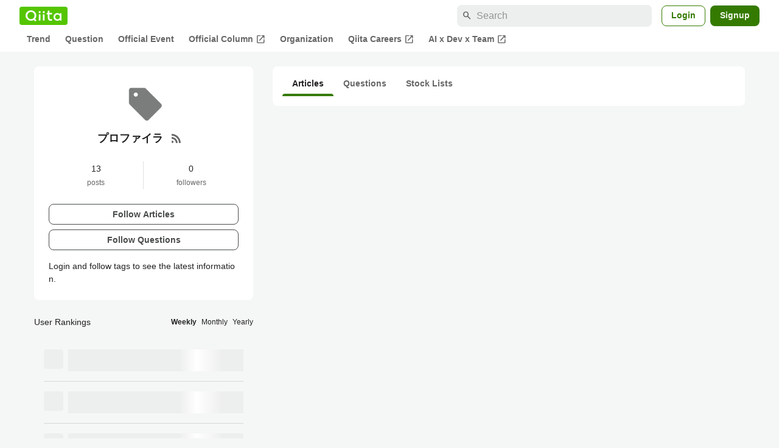

--- FILE ---
content_type: text/html; charset=utf-8
request_url: https://qiita.com/tags/%E3%83%97%E3%83%AD%E3%83%95%E3%82%A1%E3%82%A4%E3%83%A9
body_size: 11694
content:
<!DOCTYPE html><html lang="ja"><head><meta charset="utf-8" /><title>プロファイラとは？開発に役立つ使い方、トレンド記事やtips - Qiita</title><meta content="プロファイラに関する情報が集まっています。現在13件の記事があります。また0人のユーザーがプロファイラタグをフォローしています。" name="description" /><meta content="width=device-width,initial-scale=1,shrink-to-fit=no,viewport-fit=cover" name="viewport" /><meta content="#ffffff" name="theme-color" /><meta content="XWpkTG32-_C4joZoJ_UsmDUi-zaH-hcrjF6ZC_FoFbk" name="google-site-verification" /><meta content="telephone=no" name="format-detection" /><link rel="canonical" href="https://qiita.com/tags/%E3%83%97%E3%83%AD%E3%83%95%E3%82%A1%E3%82%A4%E3%83%A9" /><link href="/manifest.json" rel="manifest" /><link href="/opensearch.xml" rel="search" title="Qiita" type="application/opensearchdescription+xml" /><link as="script" href="https://www.googletagservices.com/tag/js/gpt.js" rel="preload" /><link href="https://securepubads.g.doubleclick.net" rel="preconnect" /><script async="" src="https://www.googletagservices.com/tag/js/gpt.js"></script><link as="script" href="https://fam.adingo.jp/bid-strap/qiita/pb.js" rel="preload" /><script async="" src="https://fam.adingo.jp/bid-strap/qiita/pb.js"></script><script>var bsttag = window.bsttag || {cmd: []};
bsttag.failSafeTimeout = 3000;
bsttag.launchAuction = function (slots) {
  var hbm = {};
  bsttag.cmd.push(function(cmd) {
    hbm = cmd.requestBids({adUnits: slots});
  });

  setTimeout(function () {
    if (hbm.isRequestSent) {
      return;
    }
    hbm.isRequestSent = true;
    googletag.cmd.push(function() {
      googletag.pubads().refresh(slots);
    });
  }, bsttag.failSafeTimeout);
};</script><meta name="csrf-param" content="authenticity_token" />
<meta name="csrf-token" content="_TGGU-ZTgPj64P5lz_w8fIaSrrQoiS-Y8KAe5JU-VDOqcviOzMYAvJGLWvDYfvDn_zRzVlw7zVJvs3XGvzJCsg" /><link rel="icon" type="image/x-icon" href="https://cdn.qiita.com/assets/favicons/public/production-c620d3e403342b1022967ba5e3db1aaa.ico" /><link rel="apple-touch-icon" type="image/png" href="https://cdn.qiita.com/assets/favicons/public/apple-touch-icon-ec5ba42a24ae923f16825592efdc356f.png" /><link rel="stylesheet" href="https://cdn.qiita.com/assets/public/style-ff0dfefac6a8c405e55bfe3f37862d3a.min.css" media="all" /><link rel="stylesheet" href="https://fonts.googleapis.com/css2?family=Material+Symbols+Outlined:opsz,wght,FILL,GRAD@24,500,0..1,-25..0" media="all" /><script src="https://cdn.qiita.com/assets/public/v3-bundle-d6348a93d58345d8.min.js" defer="defer"></script><meta name="twitter:card" content="summary"><meta content="@Qiita" name="twitter:site" /><meta property="og:type" content="article"><meta property="og:title" content="プロファイラとは？開発に役立つ使い方、トレンド記事やtips - Qiita"><meta property="og:image" content="https://qiita-tag-images.imgix.net/https%3A%2F%2Fcdn.qiita.com%2Fassets%2Fpublic%2Ficon-missing_tag-63d8678a29c9158bc7ccea1c4c8e7114.png?ixlib=rb-4.0.0&amp;auto=compress%2Cformat&amp;lossless=0&amp;w=128&amp;h=128&amp;s=52ee2b0201d7bbe4f94f990e5cf23ba6"><meta property="og:description" content="プロファイラに関する情報が集まっています。現在13件の記事があります。また0人のユーザーがプロファイラタグをフォローしています。"><meta content="https://qiita.com/tags/%E3%83%97%E3%83%AD%E3%83%95%E3%82%A1%E3%82%A4%E3%83%A9" property="og:url" /><meta content="Qiita" property="og:site_name" /><meta content="564524038" property="fb:admins" /><link rel="alternate" type="application/atom+xml" title="Atom Feed" href="https://qiita.com/tags/%E3%83%97%E3%83%AD%E3%83%95%E3%82%A1%E3%82%A4%E3%83%A9/feed" /><style data-emotion="style-global 52v6j8">.style-52v6j8{background-color:var(--color-surface);border-radius:8px;padding:24px;position:relative;}</style><style data-emotion="style-global 11z6oie">.style-11z6oie{-webkit-align-items:center;-webkit-box-align:center;-ms-flex-align:center;align-items:center;display:-webkit-box;display:-webkit-flex;display:-ms-flexbox;display:flex;-webkit-flex-direction:column;-ms-flex-direction:column;flex-direction:column;gap:16px;}</style><style data-emotion="style-global cpo30z">.style-cpo30z{object-fit:contain;border-radius:4px;display:block;height:72px;width:72px;}</style><style data-emotion="style-global axw7ok">.style-axw7ok{display:-webkit-box;display:-webkit-flex;display:-ms-flexbox;display:flex;-webkit-align-items:center;-webkit-box-align:center;-ms-flex-align:center;align-items:center;gap:8px;}</style><style data-emotion="style-global 1hbr2pn">.style-1hbr2pn{font-size:var(--font-size-subhead-2);font-weight:600;line-height:1.4;text-align:center;}</style><style data-emotion="style-global 94wns3">.style-94wns3{-webkit-align-items:center;-webkit-box-align:center;-ms-flex-align:center;align-items:center;border-radius:50%;color:var(--color-mediumEmphasis);display:-webkit-box;display:-webkit-flex;display:-ms-flexbox;display:flex;padding:12px;}.style-94wns3:active{background-color:var(--color-surfaceVariant);-webkit-text-decoration:none;text-decoration:none;}@media (hover: hover) and (pointer: fine){.style-94wns3:hover{background-color:var(--color-surfaceVariant);-webkit-text-decoration:none;text-decoration:none;}}</style><style data-emotion="style-global 1rs743i">.style-1rs743i{display:inline-block;-webkit-flex-shrink:0;-ms-flex-negative:0;flex-shrink:0;font-size:20px;height:20px;overflow:hidden;width:20px;}</style><style data-emotion="style-global 13icpqj">.style-13icpqj{display:grid;grid-template-columns:1fr 1fr;margin-top:16px;}</style><style data-emotion="style-global 2dh75h">.style-2dh75h{-webkit-align-items:center;-webkit-box-align:center;-ms-flex-align:center;align-items:center;display:-webkit-box;display:-webkit-flex;display:-ms-flexbox;display:flex;-webkit-flex-direction:column;-ms-flex-direction:column;flex-direction:column;border-right:1px solid var(--color-divider);}</style><style data-emotion="style-global djk6ka">.style-djk6ka{font-size:var(--font-size-body-2);}</style><style data-emotion="style-global kwe8qo">.style-kwe8qo{font-size:var(--font-size-body-3);color:var(--color-mediumEmphasis);}</style><style data-emotion="style-global 1efvhw7">.style-1efvhw7{-webkit-align-items:center;-webkit-box-align:center;-ms-flex-align:center;align-items:center;display:-webkit-box;display:-webkit-flex;display:-ms-flexbox;display:flex;-webkit-flex-direction:column;-ms-flex-direction:column;flex-direction:column;}</style><style data-emotion="style-global 1o5lzy0">.style-1o5lzy0{display:grid;gap:8px;margin-top:24px;}</style><style data-emotion="style-global ju8d64">.style-ju8d64{border-radius:8px;cursor:pointer;display:inline-block;-webkit-flex-shrink:0;-ms-flex-negative:0;flex-shrink:0;font-size:var(--font-size-body-2);font-weight:600;line-height:var(--line-height-body);min-height:34px;min-width:106px;text-align:center;-webkit-transition:.1s ease-out;transition:.1s ease-out;transition-property:background-color,border-color;-webkit-user-select:none;-moz-user-select:none;-ms-user-select:none;user-select:none;vertical-align:middle;white-space:nowrap;background-color:var(--color-surface);border:1px solid var(--color-grayBorder);color:var(--color-grayText);padding:3px 15px;}</style><style data-emotion="style-global 1uvkrf3">.style-1uvkrf3{font-size:var(--font-size-body-2);line-height:1.5;margin-top:16px;}</style><style data-emotion="style "></style><style data-emotion="style-global 1bwroej">.style-1bwroej{background-color:var(--color-surface);padding-bottom:16px;border-radius:8px;}</style><style data-emotion="style-global t1oafn">.style-t1oafn{display:-webkit-box;display:-webkit-flex;display:-ms-flexbox;display:flex;-webkit-box-flex-wrap:wrap;-webkit-flex-wrap:wrap;-ms-flex-wrap:wrap;flex-wrap:wrap;padding:8px 16px 0;}</style><style data-emotion="style-global 1je32pm">.style-1je32pm{display:-webkit-box;display:-webkit-flex;display:-ms-flexbox;display:flex;-webkit-box-pack:center;-ms-flex-pack:center;-webkit-justify-content:center;justify-content:center;padding:8px 16px;color:var(--color-highEmphasis);font-size:var(--font-size-body-2);font-weight:600;-webkit-text-decoration:none;text-decoration:none;position:relative;}.style-1je32pm:hover{cursor:pointer;-webkit-text-decoration:none;text-decoration:none;color:var(--color-highEmphasis);}.style-1je32pm::after{content:"";background-color:var(--color-greenContainer);width:100%;height:4px;bottom:0;position:absolute;border-radius:4px 4px 0 0;}</style><style data-emotion="style-global 1acvghe">.style-1acvghe{display:-webkit-box;display:-webkit-flex;display:-ms-flexbox;display:flex;-webkit-box-pack:center;-ms-flex-pack:center;-webkit-justify-content:center;justify-content:center;padding:8px 16px;color:var(--color-mediumEmphasis);font-size:var(--font-size-body-2);font-weight:600;-webkit-text-decoration:none;text-decoration:none;position:relative;}.style-1acvghe:hover{cursor:pointer;-webkit-text-decoration:none;text-decoration:none;color:var(--color-highEmphasis);}.style-1acvghe::after{content:none;background-color:var(--color-greenContainer);width:100%;height:4px;bottom:0;position:absolute;border-radius:4px 4px 0 0;}</style><style data-emotion="style "></style><style data-emotion="style-global 1sy938o">@media (max-width: 769px){.style-1sy938o{padding:16px;background-color:var(--color-surface);border-radius:8px;}}</style><style data-emotion="style-global 1c8ux76">.style-1c8ux76{display:-webkit-box;display:-webkit-flex;display:-ms-flexbox;display:flex;-webkit-box-flex-wrap:wrap;-webkit-flex-wrap:wrap;-ms-flex-wrap:wrap;flex-wrap:wrap;-webkit-align-items:center;-webkit-box-align:center;-ms-flex-align:center;align-items:center;-webkit-box-pack:justify;-webkit-justify-content:space-between;justify-content:space-between;}</style><style data-emotion="style-global djk6ka">.style-djk6ka{font-size:var(--font-size-body-2);}</style><style data-emotion="style-global k008qs">.style-k008qs{display:-webkit-box;display:-webkit-flex;display:-ms-flexbox;display:flex;}</style><style data-emotion="style-global 19tbza6">.style-19tbza6{font-size:var(--font-size-body-3);color:var(--color-highEmphasis);cursor:pointer;font-weight:600;color:var(--color-highEmphasis);}.style-19tbza6:not(:last-child){margin-right:8px;}</style><style data-emotion="style-global 1muysy4">.style-1muysy4{font-size:var(--font-size-body-3);color:var(--color-highEmphasis);cursor:pointer;}.style-1muysy4:not(:last-child){margin-right:8px;}</style><style data-emotion="style-global 19midj6">.style-19midj6{padding:16px;}</style><style data-emotion="style-global e4g0vd">.style-e4g0vd{display:-webkit-box;display:-webkit-flex;display:-ms-flexbox;display:flex;padding:16px 0;}.style-e4g0vd+.style-e4g0vd{border-top:1px solid var(--color-divider);}</style><style data-emotion="style-global 19q31e">.style-19q31e{width:32px;height:32px;border-radius:4px;background-color:var(--color-surfaceVariant);margin-right:8px;}</style><style data-emotion="style-global hpyit0">.style-hpyit0{display:-webkit-box;display:-webkit-flex;display:-ms-flexbox;display:flex;-webkit-box-flex:1;-webkit-flex-grow:1;-ms-flex-positive:1;flex-grow:1;-webkit-flex-direction:column;-ms-flex-direction:column;flex-direction:column;gap:8px;}</style><style data-emotion="style-global 9vn21z">.style-9vn21z{width:100%;height:12px;background-color:var(--color-surfaceVariant);-webkit-animation-duration:2s;animation-duration:2s;-webkit-animation-fill-mode:forwards;animation-fill-mode:forwards;-webkit-animation-iteration-count:infinite;animation-iteration-count:infinite;-webkit-animation-name:animation-1jrxqlo;animation-name:animation-1jrxqlo;-webkit-animation-timing-function:linear;animation-timing-function:linear;background-image:linear-gradient(to right, var(--color-surfaceVariant) 8%, var(--color-surface) 18%, var(--color-surfaceVariant) 33%);}@media (max-width: 769px){.style-9vn21z{-webkit-animation-name:animation-fgx2rn;animation-name:animation-fgx2rn;}}</style><style data-emotion="style-global animation-fgx2rn">@-webkit-keyframes animation-fgx2rn{0%{background-position-x:-320px;}100%{background-position-x:320px;}}@keyframes animation-fgx2rn{0%{background-position-x:-320px;}100%{background-position-x:320px;}}</style><style data-emotion="style-global animation-1jrxqlo">@-webkit-keyframes animation-1jrxqlo{0%{background-position-x:-500px;}100%{background-position-x:500px;}}@keyframes animation-1jrxqlo{0%{background-position-x:-500px;}100%{background-position-x:500px;}}</style><style data-emotion="style "></style><style data-emotion="style-global 6vltlc">.style-6vltlc{margin-top:16px;}@media (max-width: 769px){.style-6vltlc{padding:16px;background-color:var(--color-surface);border-radius:8px;}}</style><style data-emotion="style-global 1c8ux76">.style-1c8ux76{display:-webkit-box;display:-webkit-flex;display:-ms-flexbox;display:flex;-webkit-box-flex-wrap:wrap;-webkit-flex-wrap:wrap;-ms-flex-wrap:wrap;flex-wrap:wrap;-webkit-align-items:center;-webkit-box-align:center;-ms-flex-align:center;align-items:center;-webkit-box-pack:justify;-webkit-justify-content:space-between;justify-content:space-between;}</style><style data-emotion="style-global djk6ka">.style-djk6ka{font-size:var(--font-size-body-2);}</style><style data-emotion="style-global k008qs">.style-k008qs{display:-webkit-box;display:-webkit-flex;display:-ms-flexbox;display:flex;}</style><style data-emotion="style-global 19tbza6">.style-19tbza6{font-size:var(--font-size-body-3);color:var(--color-highEmphasis);cursor:pointer;font-weight:600;color:var(--color-highEmphasis);}.style-19tbza6:not(:last-child){margin-right:8px;}</style><style data-emotion="style-global 1muysy4">.style-1muysy4{font-size:var(--font-size-body-3);color:var(--color-highEmphasis);cursor:pointer;}.style-1muysy4:not(:last-child){margin-right:8px;}</style><style data-emotion="style-global 1fhgjcy">.style-1fhgjcy{margin-top:4px;}</style><style data-emotion="style "></style><style data-emotion="style-global 1736035">.style-1736035{display:-webkit-box;display:-webkit-flex;display:-ms-flexbox;display:flex;font-size:var(--font-size-body-2);font-weight:600;list-style:none;max-width:1656px;overflow-x:auto;padding:0 32px;width:100%;scrollbar-width:thin;scrollbar-color:var(--scrollbar-color-scrollbarThumb) transparent;}.style-1736035::-webkit-scrollbar{height:8px;}.style-1736035::-webkit-scrollbar-track{background:transparent;}.style-1736035::-webkit-scrollbar-thumb{background:var(--scrollbar-color-scrollbarThumb);border-radius:4px;}@media (max-width: 769px){.style-1736035{padding:0 16px;}}</style><style data-emotion="style-global 1cnt4b8">.style-1cnt4b8{background-color:var(--color-surface);}</style><style data-emotion="style-global ymuwam">.style-ymuwam{-webkit-align-items:center;-webkit-box-align:center;-ms-flex-align:center;align-items:center;display:-webkit-box;display:-webkit-flex;display:-ms-flexbox;display:flex;-webkit-box-pack:justify;-webkit-justify-content:space-between;justify-content:space-between;margin:auto;max-width:1656px;padding:8px 32px 0;width:100%;}@media (max-width: 769px){.style-ymuwam{padding:8px 16px 0;}}</style><style data-emotion="style-global fv3lde">.style-fv3lde{-webkit-align-items:center;-webkit-box-align:center;-ms-flex-align:center;align-items:center;display:-webkit-box;display:-webkit-flex;display:-ms-flexbox;display:flex;}</style><style data-emotion="style-global 1etvg7j">.style-1etvg7j{background-color:var(--color-qiitaGreen);display:-webkit-box;display:-webkit-flex;display:-ms-flexbox;display:flex;padding:6px 10px;border-radius:4px;}.style-1etvg7j >svg{fill:var(--color-gray0);height:18px;}</style><style data-emotion="style-global 68a7fl">.style-68a7fl{margin-right:12px;position:relative;width:320px;}@media (max-width: 991px){.style-68a7fl{display:none;}}</style><style data-emotion="style-global 18lpml7">.style-18lpml7{display:inline-block;-webkit-flex-shrink:0;-ms-flex-negative:0;flex-shrink:0;font-size:16px;height:16px;overflow:hidden;width:16px;color:var(--color-mediumEmphasis);left:8px;position:absolute;top:50%;-webkit-transform:translateY(-50%);-moz-transform:translateY(-50%);-ms-transform:translateY(-50%);transform:translateY(-50%);}</style><style data-emotion="style-global 1gmi769">.style-1gmi769{background-color:var(--color-surfaceVariant);border:none;border-radius:8px;color:var(--color-highEmphasis);font-size:var(--font-size-body-1);line-height:var(--line-height-body);padding:4px 8px 4px 32px;width:100%;}.style-1gmi769::-webkit-input-placeholder{color:var(--color-disabled);}.style-1gmi769::-moz-placeholder{color:var(--color-disabled);}.style-1gmi769:-ms-input-placeholder{color:var(--color-disabled);}.style-1gmi769::placeholder{color:var(--color-disabled);}.style-1gmi769::-webkit-search-cancel-button{-webkit-appearance:none;}</style><style data-emotion="style-global 17ja8a3">.style-17ja8a3{display:none;}@media (max-width: 991px){.style-17ja8a3{-webkit-align-items:center;-webkit-box-align:center;-ms-flex-align:center;align-items:center;background-color:inherit;color:var(--color-mediumEmphasis);display:-webkit-box;display:-webkit-flex;display:-ms-flexbox;display:flex;font-size:var(--font-size-body-1);-webkit-box-pack:center;-ms-flex-pack:center;-webkit-justify-content:center;justify-content:center;padding:10px;}}.style-17ja8a3:active{color:var(--color-highEmphasis);}@media (hover: hover) and (pointer: fine){.style-17ja8a3:hover{color:var(--color-highEmphasis);}}</style><style data-emotion="style-global v2p563">.style-v2p563{display:inline-block;-webkit-flex-shrink:0;-ms-flex-negative:0;flex-shrink:0;font-size:24px;height:24px;overflow:hidden;width:24px;}</style><style data-emotion="style-global 1afofdy">.style-1afofdy{-webkit-transform:scale(0,0);-moz-transform:scale(0,0);-ms-transform:scale(0,0);transform:scale(0,0);position:absolute;}</style><style data-emotion="style-global 1sn73cs">.style-1sn73cs{border-radius:8px;box-sizing:border-box;display:inline-block;-webkit-flex-shrink:0;-ms-flex-negative:0;flex-shrink:0;font-size:14px;font-weight:600;line-height:1.8;min-height:34px;min-width:64px;opacity:1;pointer-events:auto;text-align:center;-webkit-user-select:none;-moz-user-select:none;-ms-user-select:none;user-select:none;vertical-align:middle;white-space:nowrap;-webkit-transition:.1s ease-out;transition:.1s ease-out;transition-property:background-color,border-color;background-color:var(--color-surface);border:1px solid var(--color-greenBorder);color:var(--color-greenText);padding:3px 15px;margin-left:4px;}.style-1sn73cs:hover{-webkit-text-decoration:none;text-decoration:none;}.style-1sn73cs:active{background-color:var(--color-background);}@media (hover: hover) and (pointer: fine){.style-1sn73cs:hover{background-color:var(--color-background);}}</style><style data-emotion="style-global 1r635es">.style-1r635es{border-radius:8px;box-sizing:border-box;display:inline-block;-webkit-flex-shrink:0;-ms-flex-negative:0;flex-shrink:0;font-size:14px;font-weight:600;line-height:1.8;min-height:34px;min-width:64px;opacity:1;pointer-events:auto;text-align:center;-webkit-user-select:none;-moz-user-select:none;-ms-user-select:none;user-select:none;vertical-align:middle;white-space:nowrap;-webkit-transition:.1s ease-out;transition:.1s ease-out;transition-property:background-color,border-color;background-color:var(--color-greenContainer);color:var(--color-onContainerText);padding:4px 16px;margin-left:8px;}.style-1r635es:hover{-webkit-text-decoration:none;text-decoration:none;}.style-1r635es:active{background-color:var(--color-greenContainerDim);}@media (hover: hover) and (pointer: fine){.style-1r635es:hover{background-color:var(--color-greenContainerDim);}}</style><style data-emotion="style-global o5vjsc">.style-o5vjsc{display:none;margin:8px auto 0;width:calc(100vw - 32px);position:relative;}</style><style data-emotion="style-global 1l4w6pd">.style-1l4w6pd{display:-webkit-box;display:-webkit-flex;display:-ms-flexbox;display:flex;-webkit-box-pack:center;-ms-flex-pack:center;-webkit-justify-content:center;justify-content:center;}</style><style data-emotion="style-global 1ygoan4">.style-1ygoan4{-webkit-align-items:center;-webkit-box-align:center;-ms-flex-align:center;align-items:center;color:var(--color-mediumEmphasis);display:-webkit-box;display:-webkit-flex;display:-ms-flexbox;display:flex;position:relative;white-space:nowrap;padding:4px 12px;margin:4px 0;}.style-1ygoan4:hover{background-color:var(--color-surfaceVariant);border-radius:4px;color:var(--color-highEmphasis);-webkit-text-decoration:none;text-decoration:none;}</style><style data-emotion="style-global 1o3zxqp">.style-1o3zxqp{display:inline-block;-webkit-flex-shrink:0;-ms-flex-negative:0;flex-shrink:0;font-size:16px;height:16px;overflow:hidden;width:16px;margin-left:4px;}</style><style data-emotion="style "></style><style data-emotion="style "></style><style data-emotion="style-global 1geho0x">.style-1geho0x{color:var(--color-gray0);background-color:var(--color-gray90);display:grid;grid-template-columns:minmax(0, 1592px);-webkit-box-pack:center;-ms-flex-pack:center;-webkit-justify-content:center;justify-content:center;margin-top:64px;padding:48px 32px;width:100%;}@media (max-width: 991px){.style-1geho0x{padding-inline:16px;}}</style><style data-emotion="style-global 1vesoht">.style-1vesoht{display:-webkit-box;display:-webkit-flex;display:-ms-flexbox;display:flex;-webkit-box-pack:justify;-webkit-justify-content:space-between;justify-content:space-between;}@media (max-width: 1199px){.style-1vesoht{-webkit-flex-direction:column;-ms-flex-direction:column;flex-direction:column;}}</style><style data-emotion="style-global 1xygyrj">.style-1xygyrj{display:-webkit-box;display:-webkit-flex;display:-ms-flexbox;display:flex;-webkit-flex-direction:column;-ms-flex-direction:column;flex-direction:column;-webkit-flex-shrink:0;-ms-flex-negative:0;flex-shrink:0;-webkit-box-pack:justify;-webkit-justify-content:space-between;justify-content:space-between;margin-right:48px;}</style><style data-emotion="style-global j7qwjs">.style-j7qwjs{display:-webkit-box;display:-webkit-flex;display:-ms-flexbox;display:flex;-webkit-flex-direction:column;-ms-flex-direction:column;flex-direction:column;}</style><style data-emotion="style-global 1g0k1wk">.style-1g0k1wk{fill:var(--color-gray0);}</style><style data-emotion="style-global 754ift">.style-754ift{font-size:var(--font-size-body-2);margin-top:16px;}</style><style data-emotion="style-global 120vwzo">.style-120vwzo{font-size:var(--font-size-body-3);}@media (max-width: 1199px){.style-120vwzo{margin-top:24px;}}</style><style data-emotion="style-global 15fzge">.style-15fzge{margin-left:4px;}</style><style data-emotion="style-global 16bbk6m">.style-16bbk6m{display:-webkit-box;display:-webkit-flex;display:-ms-flexbox;display:flex;-webkit-box-flex-wrap:wrap;-webkit-flex-wrap:wrap;-ms-flex-wrap:wrap;flex-wrap:wrap;gap:48px;}@media (max-width: 1199px){.style-16bbk6m{gap:32px;margin-top:48px;}}@media (max-width: 769px){.style-16bbk6m{gap:24px;}}@media (max-width: 479px){.style-16bbk6m{-webkit-box-pack:justify;-webkit-justify-content:space-between;justify-content:space-between;}}</style><style data-emotion="style-global u4ybgy">.style-u4ybgy{width:160px;}</style><style data-emotion="style-global 35ezg3">.style-35ezg3{font-weight:600;}</style><style data-emotion="style-global 1fhgjcy">.style-1fhgjcy{margin-top:4px;}</style><style data-emotion="style-global ah54os">.style-ah54os{-webkit-align-items:center;-webkit-box-align:center;-ms-flex-align:center;align-items:center;color:var(--color-gray0);display:-webkit-box;display:-webkit-flex;display:-ms-flexbox;display:flex;font-size:var(--font-size-body-2);padding-top:4px;padding-bottom:4px;}</style><style data-emotion="style-global ox3ag9">.style-ox3ag9{height:14px;fill:currentColor;width:14px;}</style><style data-emotion="style "></style><link as="style" crossorigin="anonymous" href="https://cdnjs.cloudflare.com/ajax/libs/font-awesome/4.7.0/css/font-awesome.min.css" integrity="sha512-SfTiTlX6kk+qitfevl/7LibUOeJWlt9rbyDn92a1DqWOw9vWG2MFoays0sgObmWazO5BQPiFucnnEAjpAB+/Sw==" onload="this.onload=null;this.rel=&#39;stylesheet&#39;" referrerpolicy="no-referrer" rel="preload" /><noscript><link crossorigin="anonymous" href="https://cdnjs.cloudflare.com/ajax/libs/font-awesome/4.7.0/css/font-awesome.min.css" integrity="sha512-SfTiTlX6kk+qitfevl/7LibUOeJWlt9rbyDn92a1DqWOw9vWG2MFoays0sgObmWazO5BQPiFucnnEAjpAB+/Sw==" referrerpolicy="no-referrer" rel="stylesheet" /></noscript></head><body><div class="allWrapper"><div id="GlobalHeader-react-component-5d525a39-ea0e-463e-ac6b-b394cc9e5e04"><div class="style-1cnt4b8"><header><div class="style-ymuwam"><div class="style-fv3lde"><a href="/" aria-label="Qiita" class="style-1etvg7j"><svg viewBox="0 0 426.57 130" aria-hidden="true"><circle cx="167.08" cy="21.4" r="12.28"></circle><path d="M250.81 29.66h23.48v18.9h-23.48z"></path><path d="M300.76 105.26a22.23 22.23 0 01-6.26-.86 12.68 12.68 0 01-5.17-3 14.41 14.41 0 01-3.56-5.76 28 28 0 01-1.3-9.22V48.56h29.61v-18.9h-29.52V3.29h-20.17v83.34q0 11.16 2.83 18.27a27.71 27.71 0 007.7 11.2 26.86 26.86 0 0011.43 5.62 47.56 47.56 0 0012.34 1.53h15.16v-18zM0 61.7a58.6 58.6 0 015-24.21A62.26 62.26 0 0118.73 17.9 63.72 63.72 0 0139 4.78 64.93 64.93 0 0164 0a65 65 0 0124.85 4.78 64.24 64.24 0 0120.38 13.12A62 62 0 01123 37.49a58.6 58.6 0 015 24.21 58.34 58.34 0 01-4 21.46 62.8 62.8 0 01-10.91 18.16l11.1 11.1a10.3 10.3 0 010 14.52 10.29 10.29 0 01-14.64 0l-12.22-12.41a65 65 0 01-15.78 6.65 66.32 66.32 0 01-17.55 2.3 64.63 64.63 0 01-45.23-18A62.82 62.82 0 015 85.81 58.3 58.3 0 010 61.7zm21.64.08a43.13 43.13 0 0012.42 30.63 42.23 42.23 0 0013.43 9.09A41.31 41.31 0 0064 104.8a42 42 0 0030-12.39 42.37 42.37 0 009-13.64 43.43 43.43 0 003.3-17 43.77 43.77 0 00-3.3-17A41.7 41.7 0 0080.55 22 41.78 41.78 0 0064 18.68 41.31 41.31 0 0047.49 22a42.37 42.37 0 00-13.43 9.08 43.37 43.37 0 00-12.42 30.7zM331.89 78a47.59 47.59 0 013.3-17.73 43.22 43.22 0 019.34-14.47A44.25 44.25 0 01359 36a47.82 47.82 0 0118.81-3.58 42.72 42.72 0 019.26 1 46.5 46.5 0 018.22 2.58 40 40 0 017 3.84 44.39 44.39 0 015.71 4.63l1.22-9.47h17.35v85.83h-17.35l-1.17-9.42a42.54 42.54 0 01-5.84 4.67 43.11 43.11 0 01-7 3.79 44.86 44.86 0 01-8.17 2.59 43 43 0 01-9.22 1A47.94 47.94 0 01359 119.9a43.3 43.3 0 01-14.47-9.71 44.17 44.17 0 01-9.34-14.47 47 47 0 01-3.3-17.72zm20.27-.08a29.16 29.16 0 002.17 11.34 27 27 0 005.92 8.88 26.69 26.69 0 008.76 5.76 29.19 29.19 0 0021.44 0 26.11 26.11 0 008.72-5.76 27.57 27.57 0 005.88-8.84 29 29 0 002.16-11.38 28.62 28.62 0 00-2.16-11.22 26.57 26.57 0 00-5.93-8.8 27.68 27.68 0 00-19.51-7.9 28.29 28.29 0 00-10.77 2.05 26.19 26.19 0 00-8.71 5.75 27.08 27.08 0 00-5.84 8.8 28.94 28.94 0 00-2.13 11.31zm-194.97-30.5h19.78v73.54h-19.78zm49.25 0h19.78v73.54h-19.78z"></path><circle cx="216.33" cy="21.4" r="12.28"></circle></svg></a></div><div class="style-fv3lde"><form action="/search" method="get" role="search" aria-label="Search" class="style-68a7fl"><span class="material-symbols-outlined style-18lpml7" aria-hidden="true">search</span><input type="search" autoComplete="off" placeholder="Search" name="q" required="" class="style-1gmi769" value=""/></form><button class="style-17ja8a3"><span class="material-symbols-outlined style-v2p563" aria-hidden="true">search</span><span class="style-1afofdy">Search</span></button><a href="/login?callback_action=login_or_signup&amp;redirect_to=%2Ftags%2F%25E3%2583%2597%25E3%2583%25AD%25E3%2583%2595%25E3%2582%25A1%25E3%2582%25A4%25E3%2583%25A9&amp;realm=qiita" rel="nofollow" class="style-1sn73cs">Login</a><a href="/signup?callback_action=login_or_signup&amp;redirect_to=%2Ftags%2F%25E3%2583%2597%25E3%2583%25AD%25E3%2583%2595%25E3%2582%25A1%25E3%2582%25A4%25E3%2583%25A9&amp;realm=qiita" rel="nofollow" class="style-1r635es">Signup</a></div></div><form action="/search" method="get" role="search" aria-label="Search" class="style-o5vjsc"><span class="material-symbols-outlined style-18lpml7" aria-hidden="true">search</span><input type="text" autoComplete="off" placeholder="Search" name="q" required="" class="style-1gmi769" value=""/></form></header><nav aria-label="Global" class="style-1l4w6pd"><ol class="style-1736035"><li><a href="/" class="style-1ygoan4">Trend</a></li><li><a href="/question-feed" class="style-1ygoan4">Question</a></li><li><a href="/official-events" class="style-1ygoan4">Official Event</a></li><li><a href="/official-columns" target="_blank" class="style-1ygoan4">Official Column<span class="material-symbols-outlined style-1o3zxqp" aria-hidden="true">open_in_new</span></a></li><li><a href="/organizations" class="style-1ygoan4">Organization</a></li><li><a href="https://careers.qiita.com" target="_blank" class="style-1ygoan4">Qiita Careers<span class="material-symbols-outlined style-1o3zxqp" aria-hidden="true">open_in_new</span></a></li><li><a href="/official-campaigns/ai-dev-team" target="_blank" class="style-1ygoan4">AI x Dev x Team<span class="material-symbols-outlined style-1o3zxqp" aria-hidden="true">open_in_new</span></a></li></ol></nav></div></div>
      <script type="application/json" class="js-react-on-rails-component" data-component-name="GlobalHeader" data-dom-id="GlobalHeader-react-component-5d525a39-ea0e-463e-ac6b-b394cc9e5e04">{"isHideGlobalNavigation":false}</script>
      
<div id="AlertMessage-react-component-921b5a9d-d750-4a6f-b6e3-1640fb40113e"></div>
      <script type="application/json" class="js-react-on-rails-component" data-component-name="AlertMessage" data-dom-id="AlertMessage-react-component-921b5a9d-d750-4a6f-b6e3-1640fb40113e">{"isShowTfaDownloadAlert":null}</script>
      
<div class="mainWrapper"><div class="p-tagShow" itemscope="" itemtype="http://schema.org/AboutPage"><div class="p-tagShow_container"><div class="p-tagShow_start"><script type="application/json" id="js-react-on-rails-context">{"railsEnv":"production","inMailer":false,"i18nLocale":"en","i18nDefaultLocale":"en","rorVersion":"13.4.0","rorPro":false,"href":"https://qiita.com/tags/%E3%83%97%E3%83%AD%E3%83%95%E3%82%A1%E3%82%A4%E3%83%A9","location":"/tags/%E3%83%97%E3%83%AD%E3%83%95%E3%82%A1%E3%82%A4%E3%83%A9","scheme":"https","host":"qiita.com","port":null,"pathname":"/tags/%E3%83%97%E3%83%AD%E3%83%95%E3%82%A1%E3%82%A4%E3%83%A9","search":null,"httpAcceptLanguage":null,"actionPath":"public/tags#show","settings":{"analyticsTrackingId":"G-KEVS5DBRVN","tagManagerId":"GTM-W9W5TX4","assetsMap":{},"csrfToken":"ApbnqQCwCTrVH6llnyXZ6fAopaGoKNa7vG1ryY-u-XlV1Zl0KiWJfr50DfCIpxVyiY54Q9yaNHEjfgDrpaLv-A","locale":"en","pushOne":{"accessToken":"4bc4bb057a0601d388a7b9e499ca2307e9eb4fc172804e310c59e511d7cac356","dialogImageUrl":"//cdn.qiita.com/assets/public/push_notification/image-qiitan-572179a3bbde375850422ea48b2b6272.png"},"textlint":{"workerUrl":"//cdn.qiita.com/assets/public/textlint-worker-2772db173741a7f6516e5fc8767db82c.min.js"},"datetimeParam":null},"additionalParams":{"query_parameters":{},"path_parameters":{"controller":"public/tags","action":"show","id":"プロファイラ"},"request_id":"5b278df0-e646-4bd8-9c5d-e7831419c903","user_id":null},"realms":[{"humanName":"Qiita","isCurrentRealm":true,"isQiita":true,"isQiitaTeam":false,"loggedInUser":null,"teamId":null,"url":"https://qiita.com/"}],"adventCalendar":{"currentMonth":1,"isAdventCalendarBeingHeld":false,"isCalendarCreatable":false,"isLatestHeldYear":true,"isOverallCalendarRegisteringPeriod":false,"isPreRegistering":false,"isRankingBeingHeld":false,"isSubscribable":false,"publicAccessDate":"2025-10-31T00:00:00+09:00","year":2025,"years":[2025,2024,2023,2022,2021,2020,2019,2018,2017,2016,2015,2014,2013,2012,2011]},"currentUser":null,"enabledFeatures":["YearlySummary2025","FindyTeamCampaignPage"],"isLoggedIn":false,"qiitaConference2025Autumn":{"isConference2025AutumnBeingHeld":false,"isConference2025AutumnPublished":true,"isConference2025AutumnOpened":true,"isConference2025AutumnClosed":true,"isConference2025AutumnRegistration":false,"isConference2025AutumnRegistrationClosed":true,"isConference2025AutumnPromotionBegin":true,"isConference2025AutumnBannerDefaultPeriod":false,"isConference2025AutumnBannerTomorrowPeriod":false,"isConference2025AutumnBannerTodayPeriod":false,"isConference2025AutumnBannerDay1EndPeriod":false,"isConference2025AutumnBannerDay2EndPeriod":false},"recaptchaSiteKey":"6LdDE6gpAAAAANCGOJu9_xiI5Z-txJxHCz8uBP8Y","errorIconPath":"//cdn.qiita.com/assets/icons/large/missing-profile-image-828ed5829a93fbb35746a6c0f7c8107e.png","serverSide":false}</script>
<div id="TagInfo-react-component-965f8015-07ba-4dfa-9725-2c7709fc20e8"><div class="style-52v6j8"><div class="style-11z6oie"><img alt="" height="72" src="https://qiita-tag-images.imgix.net/https%3A%2F%2Fcdn.qiita.com%2Fassets%2Fpublic%2Ficon-missing_tag-63d8678a29c9158bc7ccea1c4c8e7114.png?ixlib=rb-4.0.0&amp;auto=compress%2Cformat&amp;lossless=0&amp;w=128&amp;h=128&amp;s=52ee2b0201d7bbe4f94f990e5cf23ba6" width="72" class="style-cpo30z"/><div class="style-axw7ok"><h1 class="style-1hbr2pn">プロファイラ</h1><a href="/tags/%e3%83%97%e3%83%ad%e3%83%95%e3%82%a1%e3%82%a4%e3%83%a9/feed" target="_blank" aria-label="RSS Feed" rel="noopener noreferrer" class="style-94wns3"><span class="material-symbols-outlined style-1rs743i" aria-hidden="true">rss_feed</span></a></div></div><div class="style-13icpqj"><div class="style-2dh75h"><span class="style-djk6ka">13</span><span class="style-kwe8qo">posts</span></div><div class="style-1efvhw7"><span class="style-djk6ka">0</span><span class="style-kwe8qo">followers</span></div></div><div class="style-1o5lzy0"><button class="style-ju8d64">Follow Articles</button><button class="style-ju8d64">Follow Questions</button></div><p class="style-1uvkrf3">Login and follow tags to see the latest information.</p></div></div>
      <script type="application/json" class="js-react-on-rails-component" data-component-name="TagInfo" data-dom-id="TagInfo-react-component-965f8015-07ba-4dfa-9725-2c7709fc20e8">{"tag":{"encryptedId":"BAhJIg5UYWctODAxNjEGOgZFRg==--f509aeb5ca344907da900c09fdddc6f12784197a57688af173a10b169f8a169e","isFollowableByViewer":true,"isFollowedByViewer":false,"isMutedByViewer":false,"isMuteableByViewer":false,"isSubscribableAnswerableByViewer":true,"isSubscribedAnswerableByViewer":false,"largeIconUrl":"https://qiita-tag-images.imgix.net/https%3A%2F%2Fcdn.qiita.com%2Fassets%2Fpublic%2Ficon-missing_tag-63d8678a29c9158bc7ccea1c4c8e7114.png?ixlib=rb-4.0.0\u0026auto=compress%2Cformat\u0026lossless=0\u0026w=128\u0026h=128\u0026s=52ee2b0201d7bbe4f94f990e5cf23ba6","name":"プロファイラ","urlName":"%e3%83%97%e3%83%ad%e3%83%95%e3%82%a1%e3%82%a4%e3%83%a9","itemsCount":13,"followersCount":0,"trendArticles":{"edges":[]}},"isCreatableTagIconEditRequest":false}</script>
      
</div><div class="p-tagShow_main"><div class="p-tagShow_mainBottom"><div id="TagNewestItemList-react-component-ddbdbdef-32cb-4571-9479-c074244c2e75"><div class="style-1bwroej"><div class="style-t1oafn"><a class="style-1je32pm">Articles</a><a class="style-1acvghe">Questions</a><a class="style-1acvghe">Stock Lists</a></div></div></div>
      <script type="application/json" class="js-react-on-rails-component" data-component-name="TagNewestItemList" data-dom-id="TagNewestItemList-react-component-ddbdbdef-32cb-4571-9479-c074244c2e75">{"tag":{"id":80161,"name":"プロファイラ","createdAt":"2015-08-22T01:13:02.000+09:00","updatedAt":"2015-08-22T01:13:02.000+09:00","iconFileName":null,"iconContentType":null,"iconFileSize":null,"iconUpdatedAt":null,"urlName":"%e3%83%97%e3%83%ad%e3%83%95%e3%82%a1%e3%82%a4%e3%83%a9","followersCount":0,"teamId":0,"itemsCount":13,"parentId":null,"body":null,"rawBody":null,"bodyRendererVersion":0},"initialPage":0,"per":20,"type":"articles"}</script>
      
</div></div><div class="p-tagShow_end"><div id="TagUserRanking-react-component-702ad4f3-324e-40a4-a43c-b00569aba4bc"><div class="style-1sy938o"><div class="style-1c8ux76"><div class="style-djk6ka">User Rankings</div><div class="style-k008qs"><div class="style-19tbza6">Weekly</div><div class="style-1muysy4">Monthly</div><div class="style-1muysy4">Yearly</div></div></div><div class="style-19midj6"><div class="style-e4g0vd"><div class="style-19q31e"></div><div class="style-hpyit0"><div class="style-9vn21z"></div><div class="style-9vn21z"></div><div class="style-9vn21z"></div></div></div><div class="style-e4g0vd"><div class="style-19q31e"></div><div class="style-hpyit0"><div class="style-9vn21z"></div><div class="style-9vn21z"></div><div class="style-9vn21z"></div></div></div><div class="style-e4g0vd"><div class="style-19q31e"></div><div class="style-hpyit0"><div class="style-9vn21z"></div><div class="style-9vn21z"></div><div class="style-9vn21z"></div></div></div><div class="style-e4g0vd"><div class="style-19q31e"></div><div class="style-hpyit0"><div class="style-9vn21z"></div><div class="style-9vn21z"></div><div class="style-9vn21z"></div></div></div><div class="style-e4g0vd"><div class="style-19q31e"></div><div class="style-hpyit0"><div class="style-9vn21z"></div><div class="style-9vn21z"></div><div class="style-9vn21z"></div></div></div></div></div></div>
      <script type="application/json" class="js-react-on-rails-component" data-component-name="TagUserRanking" data-dom-id="TagUserRanking-react-component-702ad4f3-324e-40a4-a43c-b00569aba4bc">{"tag":{"id":80161,"name":"プロファイラ","createdAt":"2015-08-22T01:13:02.000+09:00","updatedAt":"2015-08-22T01:13:02.000+09:00","iconFileName":null,"iconContentType":null,"iconFileSize":null,"iconUpdatedAt":null,"urlName":"%e3%83%97%e3%83%ad%e3%83%95%e3%82%a1%e3%82%a4%e3%83%a9","followersCount":0,"teamId":0,"itemsCount":13,"parentId":null,"body":null,"rawBody":null,"bodyRendererVersion":0}}</script>
      
<div id="TagOrganizationRanking-react-component-1bd736a4-709d-4284-a577-dd53b6deddfe"><div class="style-6vltlc"><div class="style-1c8ux76"><div class="style-djk6ka">Organizations ranking</div><div class="style-k008qs"><div class="style-19tbza6">Monthly</div><div class="style-1muysy4">All</div></div></div><ol class="style-1fhgjcy"></ol></div></div>
      <script type="application/json" class="js-react-on-rails-component" data-component-name="TagOrganizationRanking" data-dom-id="TagOrganizationRanking-react-component-1bd736a4-709d-4284-a577-dd53b6deddfe">{"tagOrganizationRanking":{"edges":[]},"tag":{"id":80161,"name":"プロファイラ","createdAt":"2015-08-22T01:13:02.000+09:00","updatedAt":"2015-08-22T01:13:02.000+09:00","iconFileName":null,"iconContentType":null,"iconFileSize":null,"iconUpdatedAt":null,"urlName":"%e3%83%97%e3%83%ad%e3%83%95%e3%82%a1%e3%82%a4%e3%83%a9","followersCount":0,"teamId":0,"itemsCount":13,"parentId":null,"body":null,"rawBody":null,"bodyRendererVersion":0}}</script>
      
</div></div></div></div><div id="GlobalFooter-react-component-104e59aa-5ec5-47e9-b584-645ae58694a2"><footer class="style-1geho0x"><div class="style-1vesoht"><div class="style-1xygyrj"><div class="style-j7qwjs"><a href="/"><svg role="img" aria-label="To top Qiita" viewBox="0 0 426.57 130" width="110" height="33.5" class="style-1g0k1wk"><circle cx="167.08" cy="21.4" r="12.28"></circle><path d="M250.81 29.66h23.48v18.9h-23.48z"></path><path d="M300.76 105.26a22.23 22.23 0 01-6.26-.86 12.68 12.68 0 01-5.17-3 14.41 14.41 0 01-3.56-5.76 28 28 0 01-1.3-9.22V48.56h29.61v-18.9h-29.52V3.29h-20.17v83.34q0 11.16 2.83 18.27a27.71 27.71 0 007.7 11.2 26.86 26.86 0 0011.43 5.62 47.56 47.56 0 0012.34 1.53h15.16v-18zM0 61.7a58.6 58.6 0 015-24.21A62.26 62.26 0 0118.73 17.9 63.72 63.72 0 0139 4.78 64.93 64.93 0 0164 0a65 65 0 0124.85 4.78 64.24 64.24 0 0120.38 13.12A62 62 0 01123 37.49a58.6 58.6 0 015 24.21 58.34 58.34 0 01-4 21.46 62.8 62.8 0 01-10.91 18.16l11.1 11.1a10.3 10.3 0 010 14.52 10.29 10.29 0 01-14.64 0l-12.22-12.41a65 65 0 01-15.78 6.65 66.32 66.32 0 01-17.55 2.3 64.63 64.63 0 01-45.23-18A62.82 62.82 0 015 85.81 58.3 58.3 0 010 61.7zm21.64.08a43.13 43.13 0 0012.42 30.63 42.23 42.23 0 0013.43 9.09A41.31 41.31 0 0064 104.8a42 42 0 0030-12.39 42.37 42.37 0 009-13.64 43.43 43.43 0 003.3-17 43.77 43.77 0 00-3.3-17A41.7 41.7 0 0080.55 22 41.78 41.78 0 0064 18.68 41.31 41.31 0 0047.49 22a42.37 42.37 0 00-13.43 9.08 43.37 43.37 0 00-12.42 30.7zM331.89 78a47.59 47.59 0 013.3-17.73 43.22 43.22 0 019.34-14.47A44.25 44.25 0 01359 36a47.82 47.82 0 0118.81-3.58 42.72 42.72 0 019.26 1 46.5 46.5 0 018.22 2.58 40 40 0 017 3.84 44.39 44.39 0 015.71 4.63l1.22-9.47h17.35v85.83h-17.35l-1.17-9.42a42.54 42.54 0 01-5.84 4.67 43.11 43.11 0 01-7 3.79 44.86 44.86 0 01-8.17 2.59 43 43 0 01-9.22 1A47.94 47.94 0 01359 119.9a43.3 43.3 0 01-14.47-9.71 44.17 44.17 0 01-9.34-14.47 47 47 0 01-3.3-17.72zm20.27-.08a29.16 29.16 0 002.17 11.34 27 27 0 005.92 8.88 26.69 26.69 0 008.76 5.76 29.19 29.19 0 0021.44 0 26.11 26.11 0 008.72-5.76 27.57 27.57 0 005.88-8.84 29 29 0 002.16-11.38 28.62 28.62 0 00-2.16-11.22 26.57 26.57 0 00-5.93-8.8 27.68 27.68 0 00-19.51-7.9 28.29 28.29 0 00-10.77 2.05 26.19 26.19 0 00-8.71 5.75 27.08 27.08 0 00-5.84 8.8 28.94 28.94 0 00-2.13 11.31zm-194.97-30.5h19.78v73.54h-19.78zm49.25 0h19.78v73.54h-19.78z"></path><circle cx="216.33" cy="21.4" r="12.28"></circle></svg></a><p class="style-754ift">How developers code is here.</p></div><small class="style-120vwzo">© 2011-<!-- -->2026<span class="style-15fzge">Qiita Inc.</span></small></div><nav aria-label="Footer" class="style-16bbk6m"><div class="style-u4ybgy"><p id=":R56:" class="style-35ezg3">Guide &amp; Help</p><ul aria-labelledby=":R56:" class="style-1fhgjcy"><li><a href="/about" class="style-ah54os">About</a></li><li><a href="/terms" class="style-ah54os">Terms</a></li><li><a href="/privacy" class="style-ah54os">Privacy</a></li><li><a href="https://help.qiita.com/ja/articles/qiita-community-guideline" target="_blank" class="style-ah54os">Guideline</a></li><li><a href="https://help.qiita.com/ja/articles/others-brand-guideline" target="_blank" class="style-ah54os">Media Kit</a></li><li><a href="https://github.com/increments/qiita-discussions/discussions/116" target="_blank" class="style-ah54os">Feedback/Requests</a></li><li><a href="https://help.qiita.com" target="_blank" class="style-ah54os">Help</a></li><li><a href="https://business.qiita.com/?utm_source=qiita&amp;utm_medium=referral&amp;utm_content=footer" target="_blank" class="style-ah54os">Advertisement</a></li></ul></div><div class="style-u4ybgy"><p id=":R56H1:" class="style-35ezg3">Contents</p><ul aria-labelledby=":R56H1:" class="style-1fhgjcy"><li><a href="/release-notes" class="style-ah54os">Release Note</a></li><li><a href="/official-events" class="style-ah54os">Official Event</a></li><li><a href="/official-columns" class="style-ah54os">Official Column</a></li><li><a href="/advent-calendar/2025" class="style-ah54os">Advent Calendar</a></li><li><a href="/tech-festa/2025" class="style-ah54os">Qiita Tech Festa</a></li><li><a href="/qiita-award" class="style-ah54os">Qiita Award</a></li><li><a href="/white_papers/2024" class="style-ah54os">Engineer White Paper</a></li><li><a href="/api/v2/docs" class="style-ah54os">API</a></li></ul></div><div class="style-u4ybgy"><p id=":R56H2:" class="style-35ezg3">Official Accounts</p><ul aria-labelledby=":R56H2:" class="style-1fhgjcy"><li><a href="https://x.com/qiita" target="_blank" class="style-ah54os"><svg class="style-ox3ag9" viewBox="0 0 20 20" aria-label="X(Twitter)"><path d="m11.68 8.62 6.55-7.62h-1.55l-5.69 6.62-4.55-6.62h-5.25l6.88 10.01-6.88 7.99h1.55l6.01-6.99 4.8 6.99h5.24l-7.13-10.38zm-2.13 2.47-.7-1-5.54-7.92h2.39l4.47 6.4.7 1 5.82 8.32h-2.39l-4.75-6.79z"></path></svg><span class="style-15fzge">@Qiita</span></a></li><li><a href="https://x.com/qiita_milestone" target="_blank" class="style-ah54os"><svg class="style-ox3ag9" viewBox="0 0 20 20" aria-label="X(Twitter)"><path d="m11.68 8.62 6.55-7.62h-1.55l-5.69 6.62-4.55-6.62h-5.25l6.88 10.01-6.88 7.99h1.55l6.01-6.99 4.8 6.99h5.24l-7.13-10.38zm-2.13 2.47-.7-1-5.54-7.92h2.39l4.47 6.4.7 1 5.82 8.32h-2.39l-4.75-6.79z"></path></svg><span class="style-15fzge">@qiita_milestone</span></a></li><li><a href="https://x.com/qiitapoi" target="_blank" class="style-ah54os"><svg class="style-ox3ag9" viewBox="0 0 20 20" aria-label="X(Twitter)"><path d="m11.68 8.62 6.55-7.62h-1.55l-5.69 6.62-4.55-6.62h-5.25l6.88 10.01-6.88 7.99h1.55l6.01-6.99 4.8 6.99h5.24l-7.13-10.38zm-2.13 2.47-.7-1-5.54-7.92h2.39l4.47 6.4.7 1 5.82 8.32h-2.39l-4.75-6.79z"></path></svg><span class="style-15fzge">@qiitapoi</span></a></li><li><a href="https://www.facebook.com/qiita/" target="_blank" class="style-ah54os">Facebook</a></li><li><a href="https://www.youtube.com/@qiita5366" target="_blank" class="style-ah54os">YouTube</a></li><li><a href="https://open.spotify.com/show/4E7yCLeCLeQUsNqM4HXFXA" target="_blank" class="style-ah54os">Podcast</a></li></ul></div><div class="style-u4ybgy"><p id=":R56H3:" class="style-35ezg3">Our service</p><ul aria-labelledby=":R56H3:" class="style-1fhgjcy"><li><a href="https://teams.qiita.com/" target="_blank" class="style-ah54os">Qiita Team</a></li><li><a href="https://zine.qiita.com?utm_source=qiita&amp;utm_medium=referral&amp;utm_content=footer" target="_blank" class="style-ah54os">Qiita Zine</a></li><li><a href="https://suzuri.jp/qiita" target="_blank" class="style-ah54os">Official Shop</a></li></ul></div><div class="style-u4ybgy"><p id=":R56H4:" class="style-35ezg3">Company</p><ul aria-labelledby=":R56H4:" class="style-1fhgjcy"><li><a href="https://corp.qiita.com/company" target="_blank" class="style-ah54os">About Us</a></li><li><a href="https://corp.qiita.com/jobs/" target="_blank" class="style-ah54os">Careers</a></li><li><a href="https://blog.qiita.com" target="_blank" class="style-ah54os">Qiita Blog</a></li><li><a href="https://corp.qiita.com/releases/" target="_blank" class="style-ah54os">News Release</a></li></ul></div></nav></div></footer></div>
      <script type="application/json" class="js-react-on-rails-component" data-component-name="GlobalFooter" data-dom-id="GlobalFooter-react-component-104e59aa-5ec5-47e9-b584-645ae58694a2">{"currentYear":2026,"pathInfo":"/tags/%E3%83%97%E3%83%AD%E3%83%95%E3%82%A1%E3%82%A4%E3%83%A9","adventCalendarBannerUrl":"//cdn.qiita.com/assets/public/banner-qiita_advent_calendar-0dd61d1a70c0d192edd7d0bf1d8964b5.png","latestHeldAdventCalendarYear":2025,"latestHeldWhitePaperYear":2024,"latestShowLinkTechFestaYear":2025,"qiitaTeamLandingPageRootUrl":"https://teams.qiita.com/"}</script>
      
<div id="Snackbar-react-component-9af9b5f6-c166-4069-be82-d14ea37f0bf0"></div>
      <script type="application/json" class="js-react-on-rails-component" data-component-name="Snackbar" data-dom-id="Snackbar-react-component-9af9b5f6-c166-4069-be82-d14ea37f0bf0">{}</script>
      
<div id="LoginModal-react-component-0f73f4f5-e285-42ae-b6e9-5250ae8dfba8"></div>
      <script type="application/json" class="js-react-on-rails-component" data-component-name="LoginModal" data-dom-id="LoginModal-react-component-0f73f4f5-e285-42ae-b6e9-5250ae8dfba8">{"imageUrl":"//cdn.qiita.com/assets/public/image-qiitan_for_login_modal_glimpse-c148ec9e4debf1f4b880deec194b6fc8.png","githubAuthUrl":"https://oauth.qiita.com/auth/github?callback_action=login_or_signup\u0026realm=qiita\u0026redirect_to=%2Ftags%2F%25E3%2583%2597%25E3%2583%25AD%25E3%2583%2595%25E3%2582%25A1%25E3%2582%25A4%25E3%2583%25A9","googleAuthUrl":"https://oauth.qiita.com/auth/google?callback_action=login_or_signup\u0026realm=qiita\u0026redirect_to=%2Ftags%2F%25E3%2583%2597%25E3%2583%25AD%25E3%2583%2595%25E3%2582%25A1%25E3%2582%25A4%25E3%2583%25A9","twitterAuthUrl":"https://oauth.qiita.com/auth/twitter?callback_action=login_or_signup\u0026realm=qiita\u0026redirect_to=%2Ftags%2F%25E3%2583%2597%25E3%2583%25AD%25E3%2583%2595%25E3%2582%25A1%25E3%2582%25A4%25E3%2583%25A9"}</script>
      
</div><div id="dataContainer" style="display: none;" data-config="{&quot;actionPath&quot;:&quot;public/tags#show&quot;,&quot;settings&quot;:{&quot;analyticsTrackingId&quot;:&quot;G-KEVS5DBRVN&quot;,&quot;tagManagerId&quot;:&quot;GTM-W9W5TX4&quot;,&quot;assetsMap&quot;:{},&quot;csrfToken&quot;:&quot;uLStUMolBdBQw9XRqm0i4nnk0ysnavQPCHh6e-ipcsHv99ON4LCFlDuocUS97-55AEIOyVPYFsWXaxFZwqVkQA&quot;,&quot;locale&quot;:&quot;en&quot;,&quot;pushOne&quot;:{&quot;accessToken&quot;:&quot;4bc4bb057a0601d388a7b9e499ca2307e9eb4fc172804e310c59e511d7cac356&quot;,&quot;dialogImageUrl&quot;:&quot;//cdn.qiita.com/assets/public/push_notification/image-qiitan-572179a3bbde375850422ea48b2b6272.png&quot;},&quot;textlint&quot;:{&quot;workerUrl&quot;:&quot;//cdn.qiita.com/assets/public/textlint-worker-2772db173741a7f6516e5fc8767db82c.min.js&quot;},&quot;datetimeParam&quot;:null},&quot;currentUser&quot;:null,&quot;additionalParams&quot;:{&quot;query_parameters&quot;:{},&quot;path_parameters&quot;:{&quot;controller&quot;:&quot;public/tags&quot;,&quot;action&quot;:&quot;show&quot;,&quot;id&quot;:&quot;プロファイラ&quot;},&quot;request_id&quot;:&quot;5b278df0-e646-4bd8-9c5d-e7831419c903&quot;,&quot;user_id&quot;:null}}" /></body></html><script type="application/json" data-js-react-on-rails-store="AppStoreWithReactOnRails">{"snackbar":{"type":"","body":"","isActive":false}}</script>

--- FILE ---
content_type: application/javascript; charset=utf-8
request_url: https://fundingchoicesmessages.google.com/f/AGSKWxWmFKaE-OH6N77aZXOawtudwt9JSUcl3vamICEePi7YRDeUmvyzA68eT8lfxfb8gAJinqGI8-FhJl2OnTWuXQwKUYhSS8iABLENDDoXpeEN5zKeMsqIGvjrWhh8Qkl4_RxP1VcI4FZ_mlvfG_C3ZmkM-E6FLnh-v3QGYuDSvDz5xNYZkV3qDvQZf_Dd/_/MonsterAd--ads.generated.-ads.swf_ads/ip/.adsync.
body_size: -1291
content:
window['44981a29-87cc-4705-866b-00f2bacbb8a2'] = true;